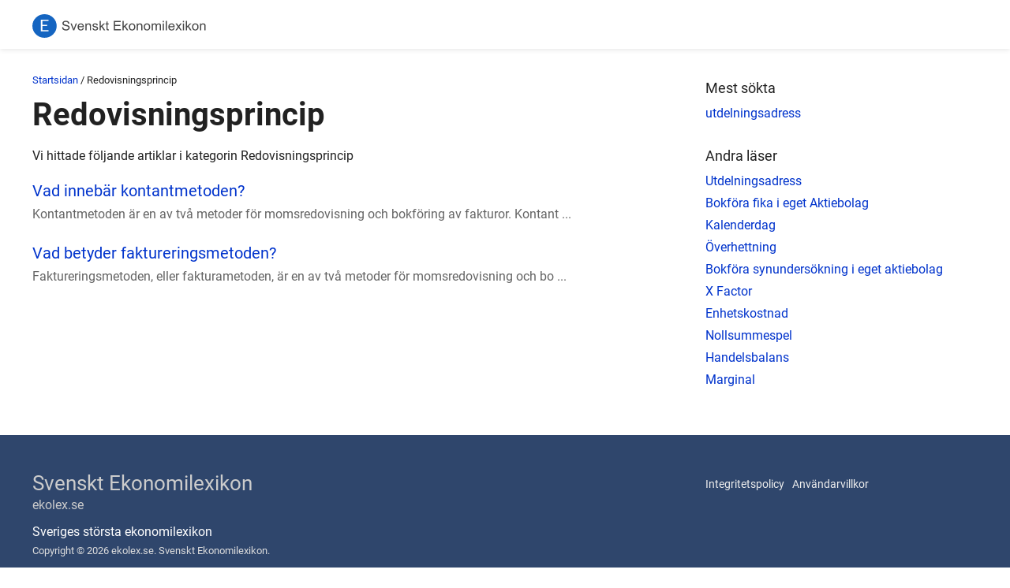

--- FILE ---
content_type: text/html; charset=UTF-8
request_url: https://www.ekolex.se/kategori/redovisningsprincip
body_size: 6513
content:
<!DOCTYPE html>
<html lang="sv">
<head>
  <meta charset="utf-8">
  <title>Redovisningsprincip - Översikt</title>
  <meta name="viewport" content="width=device-width, initial-scale=1">
    <style>html{box-sizing:border-box}*,::after,::before{box-sizing:inherit}:root{-moz-tab-size:4;tab-size:4}html{line-height:1.15;-webkit-text-size-adjust:100%}body{margin:0}hr{height:0}abbr[title]{text-decoration:underline dotted}b,strong{font-weight:bolder}small{font-size:80%}sub,sup{font-size:75%;line-height:0;position:relative;vertical-align:baseline}sub{bottom:-.25em}sup{top:-.5em}button,input,optgroup,select,textarea{font-family:inherit;font-size:100%;line-height:1.15;margin:0}button,select{text-transform:none}[type=button],[type=reset],[type=submit],button{-webkit-appearance:button}[type=button]::-moz-focus-inner,[type=reset]::-moz-focus-inner,[type=submit]::-moz-focus-inner,button::-moz-focus-inner{border-style:none;padding:0}[type=button]:-moz-focusring,[type=reset]:-moz-focusring,[type=submit]:-moz-focusring,button:-moz-focusring{outline:1px dotted ButtonText}fieldset{padding:.35em .75em .625em}legend{padding:0}progress{vertical-align:baseline}[type=number]::-webkit-inner-spin-button,[type=number]::-webkit-outer-spin-button{height:auto}[type=search]{-webkit-appearance:textfield;outline-offset:-2px}[type=search]::-webkit-search-decoration{-webkit-appearance:none}::-webkit-file-upload-button{-webkit-appearance:button;font:inherit}summary{display:list-item}@font-face{font-family:Roboto;font-style:normal;font-weight:400;font-display:swap;src:local("Roboto"),local("Roboto-Regular"),url(/fonts/roboto-v19-latin-regular.woff2) format("woff2"),url(/fonts/roboto-v19-latin-regular.woff) format("woff")}@font-face{font-family:Roboto;font-style:normal;font-weight:700;font-display:swap;src:local("Roboto Bold"),local("Roboto-Bold"),url(/fonts/roboto-v19-latin-700.woff2) format("woff2"),url(/fonts/roboto-v19-latin-700.woff) format("woff")}html{box-sizing:border-box;color:#212121;text-size-adjust:100%;font:400 16px/24px Roboto,sans-serif}body{-webkit-font-smoothing:antialiased;max-width:100%;overflow-x:hidden;display:flex;justify-content:space-between;align-items:center;flex-direction:column;min-height:100vh;margin:0 auto}.page{display:flex;justify-content:space-between;align-items:center;flex-direction:column;text-align:center;margin:0 20px;max-width:76.875rem}.content{max-width:76.875rem;width:100%;margin:0 auto;flex:1;display:flex}h1,h2,h3{font-size:1.2rem;font-weight:400;margin:36px 0 18px;word-wrap:break-word}h1{font:700 40px/48px Roboto,sans-serif;letter-spacing:0;margin:8px 0;word-wrap:break-word}h2{font-size:24px;line-height:1.5}h3{margin-top:30px;font-size:1.2rem}input[type=email],input[type=password],input[type=search],input[type=text],input[type=time],select[multiple],select[size],textarea{border:1px solid #ebebeb;border-radius:2px;color:#212121;font:16px/20px Roboto,sans-serif;margin:0;max-width:100%;outline:0;padding:7px;transition:border-color .2s;vertical-align:middle}.btn{border-radius:10px;background:#81d4fa;padding:10px 20px;cursor:pointer;border:0}a:hover,a:link,a:visited{color:#03c;outline:0;text-decoration:none}.main,.sidebar{padding:1rem;text-align:left;width:100%}@media screen and (min-width:769px){.main{padding:1rem;width:70%}.sidebar{padding:.5rem;width:30%;min-width:340px}}.header{width:100%;background:#fff;height:62px}.s-nav{padding:0;height:60px;background-color:#fff;z-index:100;top:0;position:fixed;border-bottom:none;width:100%;max-width:100%;overflow-x:hidden;box-shadow:0 1px 6px 0 rgba(32,33,36,.12)}.s-nav__row{height:100%;display:flex;margin:0 auto;padding:0 1rem}.s-logo{display:flex;align-items:center;padding-top:4px;flex:1 1 60px;margin-right:10px}.logo{display:block;width:100%;max-width:220px;height:auto}ul.nav{display:none}@media screen and (min-width:580px){.s-logo{display:flex;align-items:center;padding-top:4px;flex:1 1 220px;max-width:220px;margin-right:10px}}@media screen and (min-width:769px){.s-nav{height:62px}.s-nav__row{max-width:76.875rem}ul.nav{display:flex;list-style:none;margin:23px 0 0 0;padding:0}ul.nav li{margin-right:20px;font-size:14px}ul.nav li a,ul.nav li a:visited{color:#333}ul.nav li a:active,ul.nav li a:hover{color:#737373}}ul.ovw{margin:20px 0;padding:0;list-style:none}ul.ovw li{margin-bottom:25px}ul.ovw li a{font-size:20px}ul.ovw li p{color:#646464;font-size:16px;margin:4px 0}.breadcrumb{font-size:13px;margin:12px 0 2px 0}.copyright{font-size:13px;color:#ddd}.row{max-width:76.875rem;display:block;margin:0 auto;padding:0 1rem}.footer{margin-top:30px;background:#2f466c;min-height:240px;width:100%;color:#fff}.footer .row{padding:0;margin-top:30px}.footer .main{color:#ccc}.footer .main a,.footer .main a:active,.footer .main a:hover,.footer .main a:visited{color:#ccc}.footer .sidebar{display:flex;flex-direction:row;padding-top:20px}.footer .sidebar div{margin-right:10px}.footer .sidebar a,.footer .sidebar a:active,.footer .sidebar a:hover,.footer .sidebar a:visited{color:#eee;font-size:14px}div.footer-first{font-size:26px;line-height:31px}div.tagline{margin-top:10px;color:#fff}@media screen and (min-width:769px){.footer .row{display:flex}}.content{flex-direction:column}.sidebar ul{list-style-type:none;margin:0 0 20px 0;padding:0}.sidebar ul li{margin:4px 0}.sidebar p{font-size:18px;margin:30px 0 8px}@media screen and (min-width:769px){.content{flex-direction:row}}</style>
    <meta name="description" content="Artiklar i Svenskt Ekonomilexikon i kategorin redovisningsprincip">  
    <meta name="twitter:card" content="summary" /><meta name="twitter:site" content="@ekolex" /><meta name="twitter:title" content="redovisningsprincip" /><meta name="twitter:description" content="En översikt för kategori redovisningsprincip" /><meta property="og:type" content="article" /><meta property="og:url" content="https://www.ekolex.se/kategori/redovisningsprincip" /><meta property="og:title" content="redovisningsprincip" /><meta property="og:description" content="En översikt för kategori redovisningsprincip" /><link rel="canonical" href="https://www.ekolex.se/kategori/redovisningsprincip"><script type="application/ld+json">{"@context":"https://schema.org","@type":"ItemList","itemListElement":[{"@type":"ListItem","position":1,"url":"https://www.ekolex.se/definition/kontantmetoden"},{"@type":"ListItem","position":2,"url":"https://www.ekolex.se/definition/faktureringsmetoden"}],"numberOfItems":3,"mainEntityOfPage":{"@type":"CollectionPage","@id":"https://www.ekolex.se/kategori/redovisningsprincip","headline":"Redovisningsprincip","description":"En \u00f6versikt f\u00f6r kategori redovisningsprincip","datePublished":"2021-03-17T19:53:20.000Z","dateModified":"2021-03-17T19:53:20.000Z","Specialty":"Redovisningsprincip","publisher":{"@type":"Organization","name":"Svenskt Ekonomilexikon","url":"https://www.ekolex.se/","logo":{"@type":"ImageObject","url":"https://www.ekolex.se/images/ekolex/ekolex-logo.png","width":300,"height":43},"brand":"Svenskt Ekonomilexikon","publishingPrinciples":"https://www.ekolex.se/tos"}}}</script>    <link rel="shortcut icon" href="/favicon.ico">
  <link rel="icon" type="image/png" href="/images/ekolex/192x192.png" sizes="192x192">      
  <link rel="apple-touch-icon" sizes="180x180" href="/images/ekolex/apple-touch-icon-180x180.png">
  <link rel="apple-touch-icon-precomposed" sizes="180x180" href="/images/ekolex/apple-touch-icon-180x180.png">
  <link rel="apple-touch-icon-precomposed" sizes="192x192" href="/images/ekolex/apple-touch-icon-192x192.png">
  <link rel="apple-touch-icon-precomposed" sizes="512x512" href="/images/ekolex/apple-touch-icon-512x512.png">
  <meta name="msapplication-TileColor" content="#F7F7F7"/>
  <meta name="msapplication-TileImage" content="/images/ekolex/mstile-144x144.png">
  <meta name="msapplication-square70x70logo" content="/images/ekolex/mstile-70x70.png">
  <meta name="msapplication-square150x150logo" content="/images/ekolex/mstile-150x150.png">
  <meta name="msapplication-square310x310logo" content="/images/ekolex/mstile-310x310.png">
  <meta name="msapplication-wide310x150logo" content="/images/ekolex/mstile-310x150.png">
  <link rel="mask-icon" href="/safari-pinned-tab.svg" color="#1F6091">  
      <link rel="preconnect" href="//www.google-analytics.com" />
  <script async src="https://www.googletagmanager.com/gtag/js?id=UA-502678-15"></script>  
  <script>
    window.dataLayer = window.dataLayer || [];
    function gtag(){dataLayer.push(arguments);}
    gtag('js', new Date());

    gtag('config', 'UA-502678-15');
  </script>
      
  </head>
<body id="category">
<header class="header">
<nav class="s-nav">
  <div class="s-nav__row">
    <div class="s-logo">
      <a href="/" rel="home" aria-label="Svenskt Ekonomilexikon">
          <svg viewBox="0 0 214 30" class="logo" xmlns="http://www.w3.org/2000/svg" fill-rule="evenodd" clip-rule="evenodd" stroke-linejoin="round" stroke-miterlimit="2"><circle cx="14.978" cy="14.978" r="14.978" fill="#1565c1"/><path d="M10.505 21.754h9.353v-1.476h-7.51v-5.4h5.737v-1.476h-5.737V8.443h7.44V6.967h-9.283v14.787z" fill="#fff" fill-rule="nonzero"/><path d="M36.582 16.653l1.475-.13c.07.597.232 1.087.487 1.469.256.383.652.692 1.189.928.538.236 1.142.354 1.814.354.596 0 1.123-.09 1.579-.269.457-.179.797-.424 1.02-.736a1.72 1.72 0 00.334-1.022 1.56 1.56 0 00-.322-.98c-.215-.28-.569-.514-1.064-.704-.317-.125-1.018-.319-2.103-.582-1.086-.263-1.846-.511-2.281-.745-.564-.298-.985-.668-1.262-1.111a2.747 2.747 0 01-.415-1.485c0-.602.17-1.165.508-1.688.339-.524.833-.921 1.483-1.193.65-.271 1.373-.406 2.168-.406.876 0 1.648.142 2.317.427.669.285 1.184.704 1.544 1.257.36.554.553 1.18.58 1.88l-1.499.114c-.081-.754-.353-1.324-.818-1.709-.465-.385-1.151-.578-2.059-.578-.946 0-1.635.175-2.068.525-.432.35-.649.772-.649 1.266 0 .428.154.781.46 1.057.301.277 1.087.561 2.357.851 1.271.29 2.143.544 2.616.761.687.32 1.195.725 1.523 1.216.328.491.492 1.057.492 1.697a3.27 3.27 0 01-.54 1.795c-.36.561-.878.998-1.552 1.31-.674.312-1.433.468-2.277.468-1.069 0-1.965-.158-2.688-.472a3.777 3.777 0 01-1.7-1.42 4.051 4.051 0 01-.649-2.145zM50.316 20.486l-3.256-8.642h1.531l1.838 5.176c.198.558.381 1.139.548 1.741.129-.456.309-1.004.54-1.644l1.902-5.273h1.491l-3.24 8.642h-1.354zM62.051 17.703l1.499.187c-.237.885-.675 1.571-1.314 2.059-.639.489-1.456.733-2.45.733-1.252 0-2.245-.39-2.978-1.168-.734-.779-1.1-1.871-1.1-3.276 0-1.454.37-2.582 1.112-3.385.741-.803 1.703-1.205 2.885-1.205 1.145 0 2.08.394 2.805 1.18.725.787 1.088 1.894 1.088 3.321 0 .087-.003.217-.008.39h-6.383c.053.95.319 1.677.798 2.181.478.505 1.074.757 1.789.757.532 0 .986-.141 1.362-.423.376-.282.674-.732.895-1.351zm-4.764-2.368h4.78c-.065-.727-.247-1.272-.548-1.636-.462-.564-1.062-.846-1.798-.846-.666 0-1.226.225-1.68.675-.454.451-.705 1.053-.754 1.807zM65.371 20.486v-8.642h1.306v1.229c.629-.95 1.537-1.425 2.724-1.425.516 0 .99.094 1.423.281.432.187.756.433.971.737.215.304.365.664.451 1.082.054.271.081.746.081 1.424v5.314h-1.451v-5.257c0-.597-.056-1.043-.169-1.339a1.41 1.41 0 00-.601-.708 1.895 1.895 0 00-1.011-.264c-.618 0-1.151.198-1.6.594-.449.396-.673 1.148-.673 2.254v4.72h-1.451zM73.971 17.907l1.435-.228c.08.58.304 1.025.673 1.334.368.31.882.464 1.543.464.666 0 1.161-.137 1.483-.411.322-.274.484-.595.484-.964a.892.892 0 00-.428-.781c-.198-.131-.693-.296-1.483-.497-1.063-.271-1.801-.506-2.212-.704a2.148 2.148 0 01-.935-.822 2.194 2.194 0 01-.318-1.159c0-.386.087-.742.262-1.07a2.35 2.35 0 01.713-.818c.226-.169.533-.311.923-.428a4.366 4.366 0 011.253-.175c.672 0 1.261.098 1.769.293.508.196.883.46 1.125.794.241.334.408.78.499 1.339l-1.418.195c-.065-.445-.252-.792-.56-1.042-.309-.249-.746-.374-1.31-.374-.666 0-1.142.111-1.427.334-.285.222-.427.482-.427.781 0 .19.059.361.177.512.119.158.304.288.557.391.145.054.572.179 1.281.374 1.026.277 1.742.504 2.148.68.406.176.724.433.955.769.231.336.347.754.347 1.253 0 .489-.141.948-.424 1.38-.282.431-.689.765-1.221 1.001-.532.236-1.133.354-1.805.354-1.112 0-1.96-.234-2.543-.7-.583-.467-.955-1.159-1.116-2.075zM82.812 20.486V8.556h1.451v6.803l3.434-3.515h1.878l-3.273 3.206 3.603 5.436h-1.789l-2.829-4.419-1.024.993v3.426h-1.451zM94.225 19.176l.21 1.294c-.409.087-.774.13-1.097.13-.526 0-.935-.084-1.225-.252a1.404 1.404 0 01-.612-.663c-.118-.274-.178-.851-.178-1.73v-4.972H90.26v-1.139h1.063V9.703l1.443-.878v3.019h1.459v1.139h-1.459v5.054c0 .418.026.686.077.805a.6.6 0 00.25.285c.115.071.28.106.495.106.161 0 .374-.019.637-.057zM100.447 20.486V8.556h8.543v1.408h-6.979v3.654h6.536v1.4h-6.536v4.06h7.253v1.408h-8.817zM111.247 20.486V8.556h1.451v6.803l3.433-3.515h1.878l-3.272 3.206 3.603 5.436h-1.79l-2.829-4.419-1.023.993v3.426h-1.451zM118.952 16.165c0-1.6.441-2.786 1.322-3.556.736-.64 1.633-.961 2.692-.961 1.177 0 2.138.39 2.885 1.168.747.779 1.121 1.854 1.121 3.227 0 1.112-.166 1.987-.496 2.624a3.528 3.528 0 01-1.443 1.486 4.173 4.173 0 01-2.067.529c-1.198 0-2.167-.388-2.906-1.164-.738-.776-1.108-1.894-1.108-3.353zm1.491 0c0 1.107.239 1.936.718 2.486.478.551 1.08.826 1.805.826.72 0 1.319-.276 1.797-.83.478-.553.718-1.397.718-2.531 0-1.069-.241-1.878-.722-2.429-.481-.551-1.078-.826-1.793-.826-.725 0-1.327.274-1.805.822-.479.548-.718 1.375-.718 2.482zM128.672 20.486v-8.642h1.306v1.229c.629-.95 1.537-1.425 2.724-1.425.516 0 .99.094 1.423.281.432.187.756.433.971.737.215.304.365.664.451 1.082.054.271.081.746.081 1.424v5.314h-1.451v-5.257c0-.597-.056-1.043-.169-1.339a1.41 1.41 0 00-.601-.708 1.895 1.895 0 00-1.011-.264c-.618 0-1.151.198-1.6.594-.449.396-.673 1.148-.673 2.254v4.72h-1.451zM137.312 16.165c0-1.6.441-2.786 1.322-3.556.736-.64 1.633-.961 2.692-.961 1.177 0 2.138.39 2.885 1.168.747.779 1.121 1.854 1.121 3.227 0 1.112-.166 1.987-.496 2.624a3.528 3.528 0 01-1.443 1.486 4.173 4.173 0 01-2.067.529c-1.198 0-2.167-.388-2.906-1.164-.738-.776-1.108-1.894-1.108-3.353zm1.491 0c0 1.107.239 1.936.718 2.486.478.551 1.08.826 1.805.826.72 0 1.319-.276 1.797-.83.478-.553.718-1.397.718-2.531 0-1.069-.241-1.878-.722-2.429-.481-.551-1.078-.826-1.793-.826-.725 0-1.327.274-1.805.822-.479.548-.718 1.375-.718 2.482zM147.032 20.486v-8.642h1.298v1.212a3.061 3.061 0 011.072-1.021 2.984 2.984 0 011.523-.387c.634 0 1.154.133 1.56.399.405.266.691.638.858 1.115.677-1.009 1.558-1.514 2.644-1.514.848 0 1.501.238 1.958.713.457.474.685 1.205.685 2.193v5.932h-1.443v-5.444c0-.586-.047-1.008-.141-1.265a1.22 1.22 0 00-.511-.623 1.593 1.593 0 00-.871-.236c-.602 0-1.101.202-1.499.606-.398.404-.596 1.051-.596 1.941v5.021h-1.451v-5.615c0-.651-.118-1.139-.355-1.465-.236-.325-.623-.488-1.16-.488-.409 0-.786.108-1.133.325a1.846 1.846 0 00-.753.953c-.156.417-.234 1.02-.234 1.806v4.484h-1.451zM160.79 10.241V8.556h1.451v1.685h-1.451zm0 10.245v-8.642h1.451v8.642h-1.451zM164.417 8.556h1.451v11.93h-1.451zM173.976 17.703l1.499.187c-.237.885-.674 1.571-1.314 2.059-.639.489-1.456.733-2.45.733-1.252 0-2.245-.39-2.978-1.168-.733-.779-1.1-1.871-1.1-3.276 0-1.454.371-2.582 1.112-3.385.742-.803 1.703-1.205 2.885-1.205 1.145 0 2.08.394 2.805 1.18.726.787 1.088 1.894 1.088 3.321 0 .087-.002.217-.008.39h-6.383c.054.95.32 1.677.798 2.181.478.505 1.074.757 1.789.757.532 0 .986-.141 1.362-.423.376-.282.675-.732.895-1.351zm-4.763-2.368h4.779c-.065-.727-.247-1.272-.548-1.636-.462-.564-1.061-.846-1.797-.846-.667 0-1.227.225-1.681.675-.454.451-.705 1.053-.753 1.807zM176.329 20.486l3.127-4.492-2.893-4.15h1.813l1.314 2.026c.247.385.446.708.597.969.236-.359.454-.676.652-.953l1.443-2.042h1.733l-2.958 4.069 3.184 4.573h-1.782l-1.757-2.685-.467-.724-2.249 3.409h-1.757zM185.558 10.241V8.556h1.45v1.685h-1.45zm0 10.245v-8.642h1.45v8.642h-1.45zM189.225 20.486V8.556h1.451v6.803l3.433-3.515h1.878l-3.272 3.206 3.602 5.436h-1.789l-2.829-4.419-1.023.993v3.426h-1.451zM196.93 16.165c0-1.6.44-2.786 1.322-3.556.736-.64 1.633-.961 2.692-.961 1.176 0 2.138.39 2.885 1.168.747.779 1.12 1.854 1.12 3.227 0 1.112-.165 1.987-.495 2.624a3.534 3.534 0 01-1.443 1.486 4.176 4.176 0 01-2.067.529c-1.199 0-2.167-.388-2.906-1.164-.739-.776-1.108-1.894-1.108-3.353zm1.491 0c0 1.107.239 1.936.717 2.486.478.551 1.08.826 1.806.826.72 0 1.319-.276 1.797-.83.478-.553.717-1.397.717-2.531 0-1.069-.24-1.878-.721-2.429-.481-.551-1.079-.826-1.793-.826-.726 0-1.328.274-1.806.822-.478.548-.717 1.375-.717 2.482zM206.65 20.486v-8.642h1.306v1.229c.628-.95 1.536-1.425 2.724-1.425.516 0 .99.094 1.422.281.433.187.757.433.971.737.215.304.366.664.452 1.082.054.271.08.746.08 1.424v5.314h-1.45v-5.257c0-.597-.057-1.043-.17-1.339a1.407 1.407 0 00-.6-.708 1.901 1.901 0 00-1.012-.264c-.617 0-1.151.198-1.599.594-.449.396-.673 1.148-.673 2.254v4.72h-1.451z" fill="#444" fill-rule="nonzero"/></svg>
      </a>
    </div>          
            
      </div>
</nav>
</header>

<div class="content">
  <div class="main">   
    <div class="breadcrumb"><a href="https://www.ekolex.se/">Startsidan</a> / Redovisningsprincip</div>
  	<h1>Redovisningsprincip</h1>
        <p>Vi hittade följande artiklar i kategorin Redovisningsprincip</p>
    <ul class="ovw">
          
        <li>
          <a href="/definition/kontantmetoden">Vad innebär kontantmetoden?</a>  
          <p>Kontantmetoden är en av två metoder för momsredovisning och bokföring av fakturor. Kontant ...</p>
        </li>
          
        <li>
          <a href="/definition/faktureringsmetoden">Vad betyder faktureringsmetoden? </a>  
          <p>Faktureringsmetoden, eller fakturametoden, är en av två metoder för momsredovisning och bo ...</p>
        </li>
        </ul>    
  </div>
  <div class="sidebar">
        <p>Mest sökta</p>
    <ul class="most_viewed">
                <li><a href="/definition/utdelningsadress">utdelningsadress</a></li>
            </ul>
        <p>Andra läser</p>
    <div class="others">
    <ul class="most_viewed">
            
    <li><a href="/definition/utdelningsadress">Utdelningsadress</a></li>        
            
    <li><a href="/bokforing/hur-bokfora-fika-eget-ab">Bokföra fika i eget Aktiebolag</a></li>        
            
    <li><a href="/definition/kalenderdag">Kalenderdag</a></li>        
            
    <li><a href="/definition/overhettning">Överhettning</a></li>        
            
    <li><a href="/bokforing/hur-bokfora-synundersokning">Bokföra synundersökning i eget aktiebolag</a></li>        
            
    <li><a href="/definition/x-factor">X Factor</a></li>        
            
    <li><a href="/definition/enhetskostnad">Enhetskostnad</a></li>        
            
    <li><a href="/definition/nollsummespel">Nollsummespel</a></li>        
            
    <li><a href="/definition/handelsbalans">Handelsbalans</a></li>        
            
    <li><a href="/definition/marginal">Marginal</a></li>        
        </ul>
    </div>
  </div>
</div><footer class="footer">
	<div class="row">
		<div class="main">
			<div class="footer-first"><a href="/">Svenskt Ekonomilexikon</a></div>
			<div class="footer-hangaround">ekolex.se</div>
			<div class="tagline">Sveriges största ekonomilexikon</div>
			<div class="copyright">Copyright &copy; 2026 ekolex.se. Svenskt Ekonomilexikon.</div>					
		</div>
		<div class="sidebar">
			<div><a href="/privacy">Integritetspolicy</a></div>
			<div><a href="/tos">Användarvillkor</a></div>			
		</div>
	</div>
	  
</footer>
 

</body>
</html>